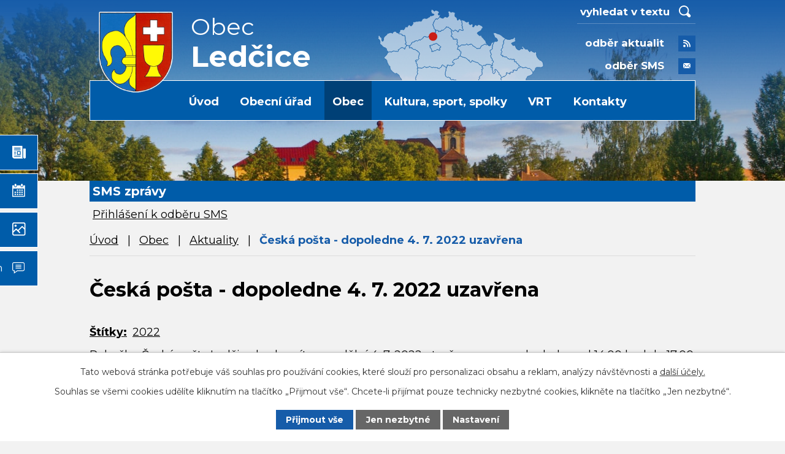

--- FILE ---
content_type: text/html; charset=utf-8
request_url: https://www.ledcice.cz/aktuality/ceska-posta-dopoledne-4-7-2022-uzavrena
body_size: 7878
content:
<!DOCTYPE html>
<html lang="cs" data-lang-system="cs">
	<head>



		<!--[if IE]><meta http-equiv="X-UA-Compatible" content="IE=EDGE"><![endif]-->
			<meta name="viewport" content="width=device-width, initial-scale=1, user-scalable=yes">
			<meta http-equiv="content-type" content="text/html; charset=utf-8" />
			<meta name="robots" content="index,follow" />
			<meta name="author" content="Antee s.r.o." />
			<meta name="description" content="Pobočka České pošty Ledčice bude mít v pondělní 4. 7. 2022 otevřeno pouze odpoledne od 14:00 hod do 17:00 hod. Dopoledne bude zavřeno." />
			<meta name="keywords" content="kraj praotce Čecha, hora Říp, kostel. sv. Václava" />
			<meta name="viewport" content="width=device-width, initial-scale=1, user-scalable=yes" />
<title>Česká pošta - dopoledne 4. 7. 2022 uzavřena | Obec Ledčice</title>

		<link rel="stylesheet" type="text/css" href="https://cdn.antee.cz/jqueryui/1.8.20/css/smoothness/jquery-ui-1.8.20.custom.css?v=2" integrity="sha384-969tZdZyQm28oZBJc3HnOkX55bRgehf7P93uV7yHLjvpg/EMn7cdRjNDiJ3kYzs4" crossorigin="anonymous" />
		<link rel="stylesheet" type="text/css" href="/style.php?nid=SVFXTQ==&amp;ver=1768399196" />
		<link rel="stylesheet" type="text/css" href="/css/libs.css?ver=1768399900" />
		<link rel="stylesheet" type="text/css" href="https://cdn.antee.cz/genericons/genericons/genericons.css?v=2" integrity="sha384-DVVni0eBddR2RAn0f3ykZjyh97AUIRF+05QPwYfLtPTLQu3B+ocaZm/JigaX0VKc" crossorigin="anonymous" />

		<script src="/js/jquery/jquery-3.0.0.min.js" ></script>
		<script src="/js/jquery/jquery-migrate-3.1.0.min.js" ></script>
		<script src="/js/jquery/jquery-ui.min.js" ></script>
		<script src="/js/jquery/jquery.ui.touch-punch.min.js" ></script>
		<script src="/js/libs.min.js?ver=1768399900" ></script>
		<script src="/js/ipo.min.js?ver=1768399889" ></script>
			<script src="/js/locales/cs.js?ver=1768399196" ></script>

			<script src='https://www.google.com/recaptcha/api.js?hl=cs&render=explicit' ></script>

		<link href="/uredni-deska-eng?action=atom" type="application/atom+xml" rel="alternate" title="Úřední deska">
		<link href="/uredni-deska-de?action=atom" type="application/atom+xml" rel="alternate" title="Úřední deska">
		<link href="/uredni-deska-nl?action=atom" type="application/atom+xml" rel="alternate" title="Úřední deska">
		<link href="/aktuality?action=atom" type="application/atom+xml" rel="alternate" title="Aktuality">
		<link href="/obecni-urad-uredni-deska?action=atom" type="application/atom+xml" rel="alternate" title="Obecní úřad - Úřední deska">
		<link href="/hlaseni-rozhlasu?action=atom" type="application/atom+xml" rel="alternate" title="Hlášení rozhlasu">
		<link href="/socialni-sluzby?action=atom" type="application/atom+xml" rel="alternate" title="Sociální služby">
		<link href="/uredni-deska-nova?action=atom" type="application/atom+xml" rel="alternate" title="Úřední deska">
		<link href="/dulezite-informace?action=atom" type="application/atom+xml" rel="alternate" title="Důležité informace">
		<link href="/rok-2018-na-s-aktuality?action=atom" type="application/atom+xml" rel="alternate" title="Rok 2018 - na š. aktuality">
<link rel="preconnect" href="https://fonts.googleapis.com">
<link rel="preconnect" href="https://fonts.gstatic.com" crossorigin>
<link href="https://fonts.googleapis.com/css2?family=Montserrat:wght@400;700&amp;display=fallback" rel="stylesheet">
<link href="/image.php?nid=1765&amp;oid=8594210&amp;width=32" rel="icon" type="image/png">
<link rel="shortcut icon" href="/image.php?nid=1765&amp;oid=8594210&amp;width=32">
<link rel="preload" href="/image.php?nid=1765&amp;oid=8594213&amp;width=121" as="image">
<script>
ipo.api.live('body', function(el) {
//posun patičky
$(el).find("#ipocopyright").insertAfter("#ipocontainer");
//třída action-button na backlink
$(el).find(".backlink").addClass("action-button");
//přesun vyhledávání
$(el).find(".elasticSearchForm").appendTo(".fulltext_wrapper");
//posun jazyků
$(el).find('#ipoLangIcons').appendTo('.language_holder');
//přidání toggleru pro mobilní menu
if($(window).width() <= 1024) {
$(el).find("ul.topmenulevel1 .topmenulevel2").before("<span class='memu_item_collapse'>");
}
});
//zjištění počet položek submenu
ipo.api.live('#ipotopmenuwrapper ul.topmenulevel2', function(el) {
$(el).find("> li").each(function(index, es) {
if(index == 8){
$(el).addClass("two-column");
}
});
});
//funkce pro zobrazování a skrývání vyhledávání
ipo.api.live(".header_fulltext_toggler", function(el){
var ikonaLupa = $(el).find(".ikona-lupa");
$(".header_fulltext_toggler > a").click(function(e) {
e.preventDefault();
$(this).toggleClass("search-active");
if($(this).hasClass("search-active")) {
$(ikonaLupa).text('X');
$(ikonaLupa).attr("title","Zavřít vyhledávání");
} else {
$(this).removeClass("search-active");
$(ikonaLupa).attr("title","Otevřít vyhledávání");
$(".elasticSearchForm input[type=text]").val("");
}
$(".fulltext_wrapper").animate({height: "toggle"});
$(".elasticSearchForm input[type=text]").focus();
});
});
</script>

<script>
ipo.api.live('body', function(el) {
var currentLang = $('html').attr('lang');
var langTogglerWrapper = $(el).find('#ipoLangIcons');
$('.lang-' + currentLang).addClass('active');
$('a[class^="lang-"]:not(".active")').wrapAll('<div class="others_lang">');
$(el).find('a[class^="lang-"].active').on('click', function(e){
e.preventDefault();
langTogglerWrapper.toggleClass('shown');
});
//Zobrazení přepínače po js úpravě
$(el).find('#ipoLangIcons').css('display', 'block');
});
</script>
<script>
//označení položek, které mají submenu
ipo.api.live('#ipotopmenu ul.topmenulevel1 li.topmenuitem1', function(el) {
var submenu = $(el).find("ul.topmenulevel2");
if ($(window).width() <= 1024) {
if (submenu.length) {
$(el).addClass("hasSubmenu");
}
}
});
//rozbaleni menu
$(function() {
if ($(window).width() <= 1024) {
$('.topmenuitem1').each(function(){
if($(this).hasClass('active')) {
$(this).find("ul.topmenulevel2").css("display","block");
$(this).find('.memu_item_collapse').addClass("see-more");
}
});
$(".topmenulevel1 > li.hasSubmenu .memu_item_collapse").click(function(e) {
e.preventDefault();
if($(this).hasClass("see-more")) {
$(this).removeClass("see-more");
$(this).next("ul.topmenulevel2").slideUp();
} else {
$(".topmenulevel1 > li.hasSubmenu .memu_item_collapse").removeClass("see-more");
$(".topmenulevel1 > li.hasSubmenu .memu_item_collapse:not(.see-more)").each(function(){
$("ul.topmenulevel2").slideUp();
});
$(this).addClass("see-more");
$(this).next("ul.topmenulevel2").slideDown();
}
});
}
});
</script>





	</head>

	<body id="page2708255" class="subpage2708255 subpage8827492"
			
			data-nid="1765"
			data-lid="CZ"
			data-oid="2708255"
			data-layout-pagewidth="1024"
			
			data-slideshow-timer="3"
			 data-ipo-article-id="659133" data-ipo-article-tags="2022"
						
				
				data-layout="responsive" data-viewport_width_responsive="1024"
			>



							<div id="snippet-cookiesConfirmation-euCookiesSnp">			<div id="cookieChoiceInfo" class="cookie-choices-info template_1">
					<p>Tato webová stránka potřebuje váš souhlas pro používání cookies, které slouží pro personalizaci obsahu a reklam, analýzy návštěvnosti a 
						<a class="cookie-button more" href="https://navody.antee.cz/cookies" target="_blank">další účely.</a>
					</p>
					<p>
						Souhlas se všemi cookies udělíte kliknutím na tlačítko „Přijmout vše“. Chcete-li přijímat pouze technicky nezbytné cookies, klikněte na tlačítko „Jen nezbytné“.
					</p>
				<div class="buttons">
					<a class="cookie-button action-button ajax" id="cookieChoiceButton" rel=”nofollow” href="/aktuality/ceska-posta-dopoledne-4-7-2022-uzavrena?do=cookiesConfirmation-acceptAll">Přijmout vše</a>
					<a class="cookie-button cookie-button--settings action-button ajax" rel=”nofollow” href="/aktuality/ceska-posta-dopoledne-4-7-2022-uzavrena?do=cookiesConfirmation-onlyNecessary">Jen nezbytné</a>
					<a class="cookie-button cookie-button--settings action-button ajax" rel=”nofollow” href="/aktuality/ceska-posta-dopoledne-4-7-2022-uzavrena?do=cookiesConfirmation-openSettings">Nastavení</a>
				</div>
			</div>
</div>				<div id="ipocontainer">

			<div class="menu-toggler">

				<span>Menu</span>
				<span class="genericon genericon-menu"></span>
			</div>

			<span id="back-to-top">

				<i class="fa fa-angle-up"></i>
			</span>

			<div id="ipoheader">

				<div class="header">
	<div class="layout-container flex-container">
		<div class="brand_wrapper">
			<a title="Obec Ledčice" href="/" class="header-logo">
				<img src="/image.php?nid=1765&amp;oid=8594213&amp;width=121" alt="Logo">
				<span class="brand_name">
					<span>Obec</span>
					<strong>Ledčice</strong>
				</span>
			</a>
			
			
			
		</div>
		<div class="header_action_wrapper">
			<div class="header_map">
				<a title="Zobrazit na mapě" href="https://goo.gl/maps/8pfUmNGBC5cmifhY6" target="_blank" rel="noopener noreferrer">
					<img src="/image.php?nid=1765&amp;oid=8594564&amp;width=271" alt="Mapa">
				</a>
			</div>
			<div class="header_action">
				<div class="fulltext_wrapper"></div>
				<div class="header_links">
					<a href="/aktuality?action=addSubscriber">
						<span class="header_link">
							<span class="text_holder">odběr aktualit</span>
							<span class="icon_holder">
								<img src="/image.php?nid=1765&amp;oid=8594839&amp;width=12" alt="Ikonka">
							</span>
						</span>
					</a>
					<a href="/sms-zpravy">
						<span class="header_link">
							<span class="text_holder">odběr SMS</span>
							<span class="icon_holder">
								<img src="/image.php?nid=1765&amp;oid=8594841&amp;width=12" alt="Ikonka">
							</span>
						</span>
					</a>
				</div>
			</div>
			<div class="language_holder"></div>
		</div>
		<div class="header_fulltext_toggler">
			<a href="#">
				<span title="Otevřít vyhledávání" class="ikona-lupa">X</span>
			</a>
		</div>
	</div>
</div>



<div class="header_image_wrapper next_pages">
	
		 
		<div class="header_image" style="background-image:url(/image.php?oid=8594416&amp;nid=1765&amp;width=2000);"></div>
		 
	
</div>

<div class="links_wrapper">
	<!--<a href="#">
<span class="fixed_link">
<span class="text_holder">webkamera</span>
<span class="icon_holder">
<img src="/image.php?nid=1765&oid=8595795&width=30" alt="Ikonka">
</span>
</span>
</a>-->
	<a href="/ledcicke-novinky">
		<span class="fixed_link">
			<span class="text_holder">novinky</span>
			<span class="icon_holder">
				<img src="/image.php?nid=1765&amp;oid=8595796&amp;width=23" alt="Ikonka">
			</span>
		</span>
	</a>
	<a href="/inzerce">
		<span class="fixed_link">
			<span class="text_holder">inzerce</span>
			<span class="icon_holder">
				<img src="/image.php?nid=1765&amp;oid=8595799&amp;width=21" alt="Ikonka">
			</span>
		</span>
	</a>
	<a href="/fotogalerie-akci">
		<span class="fixed_link">
			<span class="text_holder">fotogalerie</span>
			<span class="icon_holder">
				<img src="/image.php?nid=1765&amp;oid=8595802&amp;width=22" alt="Ikonka">
			</span>
		</span>
	</a>
	<a href="/diskusni-forum">
		<span class="fixed_link">
			<span class="text_holder">diskuzní fórum</span>
			<span class="icon_holder">
				<img src="/image.php?nid=1765&amp;oid=8595803&amp;width=21" alt="Ikonka">
			</span>
		</span>
	</a>
</div>			</div>

			<div id="ipotopmenuwrapper">

				<div id="ipotopmenu">
<h4 class="hiddenMenu">Horní menu</h4>
<ul class="topmenulevel1"><li class="topmenuitem1 noborder" id="ipomenu7713083"><a href="/">Úvod</a></li><li class="topmenuitem1" id="ipomenu7713084"><a href="/obecni-urad">Obecní úřad</a><ul class="topmenulevel2"><li class="topmenuitem2" id="ipomenu185956"><a href="/popisuradu">Popis úřadu</a></li><li class="topmenuitem2" id="ipomenu185955"><a href="/zakladni-informace-o-ledcicich">Základní informace o Ledčicích</a></li><li class="topmenuitem2" id="ipomenu8827452"><a href="/potrebuji-si-vyridit">Potřebuji si vyřídit</a></li><li class="topmenuitem2" id="ipomenu8827486"><a href="/povinne-zverejnovane-informace">Povinně zveřejňované informace</a></li><li class="topmenuitem2" id="ipomenu185958"><a href="/vyhlasky-a-zakony">Vyhlášky a zákony</a></li><li class="topmenuitem2" id="ipomenu8827487"><a href="/rozpocet-dotace-zaverecny-ucet">Rozpočet, dotace, závěrečný účet</a></li><li class="topmenuitem2" id="ipomenu2751769"><a href="/verejne-zakazky">Veřejné zakázky</a></li><li class="topmenuitem2" id="ipomenu4208617"><a href="/rozvojove-plany-obce">Rozvojové plány obce</a></li><li class="topmenuitem2" id="ipomenu1762901"><a href="/uzemni-plan">Územní plán</a></li><li class="topmenuitem2" id="ipomenu4095991"><a href="/krizove-rizeni">Krizové řízení</a></li><li class="topmenuitem2" id="ipomenu8827488"><a href="https://cro.justice.cz/" target="_blank">Registr oznámení</a></li><li class="topmenuitem2" id="ipomenu6291721"><a href="/gdpr">GDPR</a></li><li class="topmenuitem2" id="ipomenu185957"><a href="/poskytovani-informaci-podle-zakona-106-1999">Poskytování informací, příjem podání</a></li><li class="topmenuitem2" id="ipomenu338820"><a href="https://ledcice.imunis.cz/edeska" target="_blank">Úřední deska</a></li></ul></li><li class="topmenuitem1 active" id="ipomenu8827492"><a href="/obec">Obec</a><ul class="topmenulevel2"><li class="topmenuitem2" id="ipomenu8828454"><a href="/skola/index.php?nid=1781&amp;lid=cs&amp;oid=677038" target="_blank">Základní a mateřská škola</a></li><li class="topmenuitem2 active" id="ipomenu2708255"><a href="/aktuality">Aktuality</a></li><li class="topmenuitem2" id="ipomenu8838965"><a href="/dulezite-informace">Důležité informace</a></li><li class="topmenuitem2" id="ipomenu3769649"><a href="/spolecenske-centrum-u-cinku-cp-15">Společenské centrum U Cinků čp.15</a></li><li class="topmenuitem2" id="ipomenu186005"><a href="/knihovna">Knihovna</a></li><li class="topmenuitem2" id="ipomenu3769357"><a href="/naucna-stezka-praotce-cecha">Naučná stezka Praotce Čecha</a></li><li class="topmenuitem2" id="ipomenu3770027"><a href="/detske-dobrodruzne-hriste-s-cernou-perlou">Dětské dobrodružné hřiště s Černou perlou</a></li><li class="topmenuitem2" id="ipomenu8827511"><a href="/hrbitovy">Hřbitovy</a></li><li class="topmenuitem2" id="ipomenu1757942"><a href="/pozemky">Pozemky</a></li><li class="topmenuitem2" id="ipomenu8827498"><a href="/historie-nova">Historie</a><ul class="topmenulevel3"><li class="topmenuitem3" id="ipomenu185979"><a href="/historie-ve-zkratce">Historie ve zkratce</a></li><li class="topmenuitem3" id="ipomenu186007"><a href="/kostel-sv-vaclava">Kostel sv.Václava</a></li><li class="topmenuitem3" id="ipomenu3813688"><a href="/ledcice-evangelicke">Ledčice evangelické</a></li><li class="topmenuitem3" id="ipomenu187176"><a href="/znak-a-prapor">Znak a prapor</a></li></ul></li><li class="topmenuitem2" id="ipomenu8827517"><a href="/fotogalerie-nova">Fotogalerie</a></li><li class="topmenuitem2" id="ipomenu2711934"><a href="/akce-cz">Akce.cz</a></li><li class="topmenuitem2" id="ipomenu2711936"><a href="/turistika-cz">Turistika.cz</a></li></ul></li><li class="topmenuitem1" id="ipomenu8827495"><a href="/kultura-sport-spolky">Kultura, sport, spolky</a><ul class="topmenulevel2"><li class="topmenuitem2" id="ipomenu8827522"><a href="/fotogalerie-akci">Fotogalerie akcí</a><ul class="topmenulevel3"><li class="topmenuitem3" id="ipomenu12051234"><a href="/fotogalerie-2025">Fotogalerie 2025</a></li><li class="topmenuitem3" id="ipomenu11089050"><a href="/fotogalerie-2024">Fotogalerie 2024</a></li><li class="topmenuitem3" id="ipomenu9803196"><a href="/fotogalerie-2023">Fotogalerie 2023</a></li><li class="topmenuitem3" id="ipomenu9803195"><a href="/fotogalerie-2022">Fotogalerie 2022</a></li><li class="topmenuitem3" id="ipomenu9803079"><a href="/fotogalerie-2021">Fotogalerie 2021</a></li><li class="topmenuitem3" id="ipomenu9803078"><a href="/fotogalerie-2020">Fotogalerie 2020</a></li><li class="topmenuitem3" id="ipomenu9802866"><a href="/fotogalerie-2019">Fotogalerie 2019</a></li><li class="topmenuitem3" id="ipomenu9802610"><a href="/fotogalerie-2018">Fotogalerie 2018</a></li><li class="topmenuitem3" id="ipomenu9803101"><a href="/fotogalerie-2017">Fotogalerie 2017</a></li><li class="topmenuitem3" id="ipomenu3283320"><a href="/fotogalerie-2013">Fotogalerie 2013</a></li><li class="topmenuitem3" id="ipomenu9803075"><a href="/fotogalerie-2012">Fotogalerie 2012</a></li></ul></li><li class="topmenuitem2" id="ipomenu185983"><a href="/ledcicke-novinky">Ledčické novinky</a></li><li class="topmenuitem2" id="ipomenu185984"><a href="/kronika">Kronika</a></li><li class="topmenuitem2" id="ipomenu1056651"><a href="/vzdelavaci-a-podporovaci-spolek-rip">Vzdělávací a podporovací spolek ŘIP</a></li><li class="topmenuitem2" id="ipomenu1769420"><a href="/jednotka-sboru-dobrovolnych-hasicu">Jednotka sboru dobrovolných hasičů</a></li><li class="topmenuitem2" id="ipomenu1781901"><a href="/sokol-ledcice">Sokol Ledčice</a></li><li class="topmenuitem2" id="ipomenu1769424"><a href="/myslivecky-spolek-ledcice-jevineves">Myslivecký spolek Ledčice-Jeviněves</a></li><li class="topmenuitem2" id="ipomenu1769426"><a href="/cesky-kynologicky-svaz-zko-ledcice-382">Český kynologický svaz ZKO Ledčice – 382</a></li><li class="topmenuitem2" id="ipomenu1769427"><a href="/sbor-pro-obcanske-zalezitosti">Sbor pro občanské záležitosti</a></li><li class="topmenuitem2" id="ipomenu1769430"><a href="/senior-klub">Senior klub</a></li><li class="topmenuitem2" id="ipomenu1056476"><a href="/kumstovni-klub">Kumštovní klub</a></li><li class="topmenuitem2" id="ipomenu1769432"><a href="/ledcicky-prilezitostny-sbor">Ledčický příležitostný sbor</a></li><li class="topmenuitem2" id="ipomenu8827529"><a href="/ledcicka-smecka">Ledčická smečka</a></li></ul></li><li class="topmenuitem1" id="ipomenu8906788"><a href="/vysokorychlostni-trat">VRT</a></li><li class="topmenuitem1" id="ipomenu7713090"><a href="/kontakty">Kontakty</a><ul class="topmenulevel2"><li class="topmenuitem2" id="ipomenu286267"><a href="/diskusni-forum">Diskusní fórum</a></li><li class="topmenuitem2" id="ipomenu236192"><a href="/inzerce">Inzerce</a></li></ul></li></ul>
					<div class="cleartop"></div>
				</div>
			</div>
			<div id="ipomain">
				<div id="ipoLangIcons">

	<div>
		<a href="/" class="lang-cs"><img src="/img/lang_cs.png" title="Česky" alt="Česky"></a>
		<a href="/home-eng" class="lang-en"><img src="/img/lang_en.png" title="English" alt="English"></a>
		<a href="/home-de" class="lang-de"><img src="/img/lang_de.png" title="Deutsch" alt="Deutsch"></a>
		<a href="/obecni-urad-nl" class="lang-nl"><img src="/img/lang_nl.png" title="Netherlands" alt="Netherlands"></a>
	</div>

</div>
<div class="elasticSearchForm elasticSearch-container" id="elasticSearch-form-2768703" >
	<h4 class="newsheader">Vyhledat v textu</h4>
	<div class="newsbody">
<form action="/aktuality/ceska-posta-dopoledne-4-7-2022-uzavrena?do=mainSection-elasticSearchForm-2768703-form-submit" method="post" id="frm-mainSection-elasticSearchForm-2768703-form">
<label hidden="" for="frmform-q">Fulltextové vyhledávání</label><input type="text" placeholder="Vyhledat v textu" autocomplete="off" name="q" id="frmform-q" value=""> 			<input type="submit" value="Hledat" class="action-button">
			<div class="elasticSearch-autocomplete"></div>
</form>
	</div>
</div>

<script >

	app.index.requireElasticSearchAutocomplete('frmform-q', "\/vyhledat-v-textu?do=autocomplete");
</script>
<div class="smsRegistration">

	<h4 class="newsheader">SMS zprávy</h4>
	<div class="newsbody">
		<a href="/sms-zpravy">Přihlášení k odběru SMS</a>
	</div>
</div>

				<div id="ipomainframe">
					<div id="ipopage">
<div id="iponavigation">
	<h5 class="hiddenMenu">Drobečková navigace</h5>
	<p>
			<a href="/">Úvod</a> <span class="separator">&gt;</span>
			<a href="/obec">Obec</a> <span class="separator">&gt;</span>
			<a href="/aktuality">Aktuality</a> <span class="separator">&gt;</span>
			<span class="currentPage">Česká pošta - dopoledne 4. 7. 2022 uzavřena</span>
	</p>

</div>
						<div class="ipopagetext">
							<div class="blog view-detail content">
								
								<h1>Česká pošta - dopoledne 4. 7. 2022 uzavřena</h1>

<div id="snippet--flash"></div>
								
																	

<hr class="cleaner">


		<div class="tags table-row auto type-tags">
		<a class="box-by-content" href="/aktuality/ceska-posta-dopoledne-4-7-2022-uzavrena?do=tagsRenderer-clearFilter" title="Ukázat vše">Štítky:</a>
		<ul>

			<li><a href="/aktuality/ceska-posta-dopoledne-4-7-2022-uzavrena?tagsRenderer-tag=2022&amp;do=tagsRenderer-filterTag" title="Filtrovat podle 2022">2022</a></li>
		</ul>
	</div>
	

<hr class="cleaner">

<div class="article">
	

	<div class="paragraph text clearfix">
<p><span>Pobočka České pošty Ledčice bude mít v pondělní 4. 7. 2022 otevřeno pouze odpoledne od 14:00 hod do 17:00 hod. Dopoledne bude zavřeno.</span></p>	</div>
		
<div id="snippet--images"><div class="images clearfix">

	</div>
</div>


<div id="snippet--uploader"></div>			<div class="article-footer">
													<div class="published"><span>Publikováno:</span> 28. 6. 2022 13:19</div>

					</div>
	
</div>

<hr class="cleaner">
<div class="content-paginator clearfix">
	<span class="linkprev">
		<a href="/aktuality/fotbalovy-turnaj-muzu-o-pohar-obce-ledcice-dne-9-7-2022">

			<span class="linkprev-chevron">
				<i class="fa fa-angle-left"></i>
			</span>
			<span class="linkprev-text">
				<span class="linkprev-title">Fotbalový turnaj…</span>
				<span class="linkprev-date">Publikováno: 1. 7. 2022 12:37</span>
			</span>
		</a>
	</span>
	<span class="linkback">
		<a href='/aktuality'>
			<span class="linkback-chevron">
				<i class="fa fa-undo"></i>
			</span>
			<span class="linkback-text">
				<span>Zpět na přehled</span>
			</span>
		</a>
	</span>
	<span class="linknext">
		<a href="/aktuality/obecni-urad-a-sberny-dvur-zavreno-4-7-2022">

			<span class="linknext-chevron">
				<i class="fa fa-angle-right"></i>
			</span>
			<span class="linknext-text">
				<span class="linknext-title">Obecní úřad a…</span>
				<span class="linknext-date">Publikováno: 28. 6. 2022 13:16</span>
			</span>
		</a>
	</span>
</div>

		
															</div>
						</div>
					</div>


					

					

					<div class="hrclear"></div>
					<div id="ipocopyright">
<div class="copyright">
	<div class="row antee">
	<div class="layout-container">
		<div>
			© 2026 Obec Ledčice, <a href="mailto:obec.ledcice@ledcice.cz">Kontaktovat webmastera</a>, <span id="links"><a href="/mapa-stranek">Mapa stránek</a>, <a href="/prohlaseni-o-pristupnosti">Prohlášení o přístupnosti</a></span>
		</div>
		<div>
			ANTEE s.r.o. - <a href="https://www.antee.cz/" target="_blank" rel="noopener noreferrer">Tvorba webových stránek, Redakční systém IPO</a>
		</div>
	</div>
</div>
</div>
					</div>
					<div id="ipostatistics">
<script >
	var _paq = _paq || [];
	_paq.push(['disableCookies']);
	_paq.push(['trackPageView']);
	_paq.push(['enableLinkTracking']);
	(function() {
		var u="https://matomo.antee.cz/";
		_paq.push(['setTrackerUrl', u+'piwik.php']);
		_paq.push(['setSiteId', 3176]);
		var d=document, g=d.createElement('script'), s=d.getElementsByTagName('script')[0];
		g.defer=true; g.async=true; g.src=u+'piwik.js'; s.parentNode.insertBefore(g,s);
	})();
</script>
<script >
	$(document).ready(function() {
		$('a[href^="mailto"]').on("click", function(){
			_paq.push(['setCustomVariable', 1, 'Click mailto','Email='+this.href.replace(/^mailto:/i,'') + ' /Page = ' +  location.href,'page']);
			_paq.push(['trackGoal', null]);
			_paq.push(['trackPageView']);
		});

		$('a[href^="tel"]').on("click", function(){
			_paq.push(['setCustomVariable', 1, 'Click telefon','Telefon='+this.href.replace(/^tel:/i,'') + ' /Page = ' +  location.href,'page']);
			_paq.push(['trackPageView']);
		});
	});
</script>
					</div>

					<div id="ipofooter">
						
					</div>
				</div>
			</div>
		</div>
	</body>
</html>
